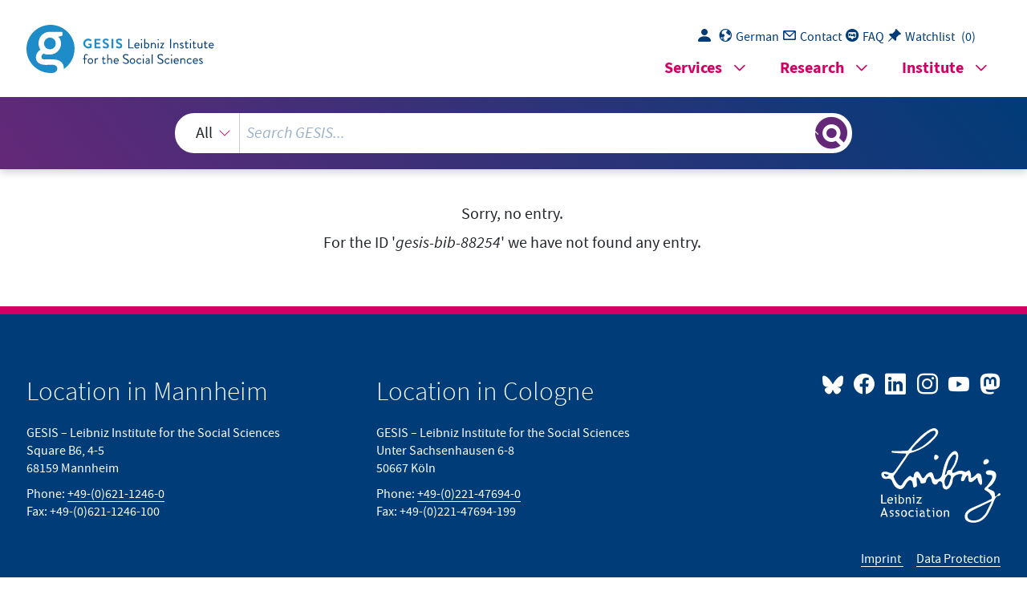

--- FILE ---
content_type: image/svg+xml
request_url: https://search.gesis.org/gesis-web-frontend-framework/img/leibniz_logo_en_white.svg
body_size: 9237
content:
<?xml version="1.0" encoding="utf-8"?>
<!-- Generator: Adobe Illustrator 24.1.2, SVG Export Plug-In . SVG Version: 6.00 Build 0)  -->
<svg version="1.1" id="Ebene_1" xmlns="http://www.w3.org/2000/svg" xmlns:xlink="http://www.w3.org/1999/xlink" x="0px" y="0px"
	 width="78px" height="62px" viewBox="0 0 78 62" style="enable-background:new 0 0 78 62;" xml:space="preserve">
<style type="text/css">
	.st0{fill:#FFFFFF;}
</style>
<g>
	<polygon class="st0" points="0.7,49.1 0.7,43.2 1.5,43.2 1.5,48.4 4.1,48.4 4.1,49.1 0.7,49.1 	"/>
	<path class="st0" d="M6.5,45.4c-0.3,0-0.6,0.1-0.8,0.3c-0.2,0.2-0.3,0.5-0.4,0.8h2.3c0-0.3-0.1-0.5-0.3-0.8
		C7.1,45.6,6.8,45.4,6.5,45.4 M8.3,47.1h-3c0,0.5,0.1,0.9,0.4,1.1c0.2,0.2,0.5,0.3,0.9,0.3c0.4,0,0.8-0.1,1.1-0.4L8,48.7
		c-0.1,0.1-0.3,0.2-0.5,0.3c-0.3,0.1-0.6,0.2-1,0.2c-0.5,0-1-0.2-1.3-0.5c-0.4-0.4-0.6-0.9-0.6-1.6c0-0.7,0.2-1.2,0.6-1.7
		c0.4-0.4,0.8-0.6,1.3-0.6c0.6,0,1.1,0.2,1.4,0.5c0.3,0.3,0.5,0.8,0.5,1.3C8.3,46.8,8.3,46.9,8.3,47.1"/>
	<path class="st0" d="M10,43.3c0.1,0,0.2,0,0.3,0.1c0.1,0.1,0.1,0.2,0.1,0.3c0,0.1,0,0.2-0.1,0.3c-0.1,0.1-0.2,0.1-0.3,0.1
		c-0.1,0-0.2,0-0.3-0.1c-0.1-0.1-0.1-0.2-0.1-0.3c0-0.1,0-0.2,0.1-0.3C9.8,43.4,9.9,43.3,10,43.3 M9.7,49.1v-3.6H9.2v-0.6h1.3v4.2
		H9.7L9.7,49.1z"/>
	<path class="st0" d="M12.7,45.8v2.4c0,0,0.1,0.1,0.3,0.2c0.2,0.1,0.3,0.1,0.4,0.1c0.5,0,0.9-0.1,1.1-0.4c0.2-0.2,0.3-0.7,0.3-1.2
		c0-0.5-0.1-0.8-0.4-1.1c-0.3-0.3-0.6-0.4-1-0.4c-0.1,0-0.2,0-0.4,0.1C12.8,45.7,12.7,45.7,12.7,45.8 M12.6,48.8l-0.3,0.4h-0.4v-6
		h0.7v2.1c0.1-0.1,0.2-0.2,0.4-0.3c0.2-0.1,0.4-0.1,0.6-0.1c0.6,0,1,0.2,1.4,0.6c0.4,0.4,0.5,0.9,0.5,1.5c0,0.7-0.2,1.2-0.5,1.6
		c-0.4,0.4-0.8,0.6-1.5,0.6c-0.2,0-0.4,0-0.6-0.1C12.8,49,12.7,48.9,12.6,48.8"/>
	<path class="st0" d="M19.1,49.1v-2.4c0-0.4-0.1-0.8-0.2-0.9c-0.1-0.2-0.4-0.3-0.7-0.3c-0.2,0-0.3,0.1-0.5,0.2
		c-0.2,0.1-0.3,0.2-0.4,0.4v3.1h-0.7v-4.2h0.5l0.2,0.5c0.2-0.4,0.6-0.6,1.2-0.6c0.9,0,1.4,0.6,1.4,1.7v2.6H19.1L19.1,49.1z"/>
	<path class="st0" d="M21.7,43.3c0.1,0,0.2,0,0.3,0.1c0.1,0.1,0.1,0.2,0.1,0.3c0,0.1,0,0.2-0.1,0.3c-0.1,0.1-0.2,0.1-0.3,0.1
		c-0.1,0-0.2,0-0.3-0.1c-0.1-0.1-0.1-0.2-0.1-0.3c0-0.1,0-0.2,0.1-0.3C21.5,43.4,21.6,43.3,21.7,43.3 M21.4,49.1v-3.6h-0.6v-0.6h1.3
		v4.2H21.4L21.4,49.1z"/>
	<polygon class="st0" points="24.6,48.4 26.9,48.4 26.9,49.1 23.4,49.1 23.4,48.9 25.8,45.6 23.5,45.6 23.5,44.9 26.9,44.9 
		26.9,45.1 24.6,48.4 	"/>
	<path class="st0" d="M45.6,27.1c-0.3,0.5-0.9-0.6-2,0.8c-0.5,0.6-0.2,1.3-0.7,1.9c-0.6,0.7-1.2,1.3-0.7-0.7c0.5-2,0.2-1.2,0.5-2
		c0.3-1,1.2-4.3,1.5-5c0.4-1,0.6-1.4,1.8-3.2c0,0,0.8-1.1,1-1.2c0.7-0.7,3.1-1.8,1.9,2.6C47.9,23.8,47.2,24.6,45.6,27.1 M45.8,32.2
		c-0.4,1.6-1.1,4-1.7,4.8c-0.4,0.5-1.4,2.1-2.2-0.6c-0.8-2.7,1.1-5,1.1-5s0.8-1.1,1.3-1.1C44.9,30.4,46.2,30.6,45.8,32.2 M4.1,31.6
		c-0.4,0.2-1.6-0.8-1.6-1.4c0.1-1.1,1.2,0,2.5,0C6.3,30.2,4.6,31.4,4.1,31.6 M23.9,9.8c1.3-1.2,2.2-2.2,3.1-3
		c3.9-3.6,3.8-3.3,4.4-3.7c1-0.7,3.4-2,4.1-1.3c0.8,0.7,0.5,2.2-0.8,3.6c-1.3,1.4-5,5.1-8.2,6.9C24.3,13.5,15.6,17.9,23.9,9.8
		 M57.5,34.5c0.4,0.5,1.4,1.4,3.8-0.9c2.4-2.3,1.2-1.3,2.5,1.6c1.4,2.9,2.2,1.3,2.2,0.7c0.2-1.5-0.3-4.3-0.6-5.4
		c-0.3-1-2-1.4-2.6-0.9c-0.6,0.5-2.3,2.4-3.4,2.7c-1.1,0.4-0.2-0.7-0.6-2.5c-0.3-1.8-1-2.6-1.7-2.3c-0.5,0.2-1.5,1.2-2,1
		c-1.1-0.4-2.6-1.7-5.6-0.2c-5.5,2.8-1.4-2.9-1.4-2.9s4-6.3,1.9-9.6c-2.1-3.2-5.8,2.4-6.7,4.2c-1.2,2.3-2.2,5.5-3.2,10.2
		c-0.6,2.8-4,3.8-4.8,2.7c-0.9-1.2-0.7-5.8-3.9-3.8c-3.2,2-3.1,5.9-5.1,1.5c-2-4.4-4-1.5-4.2-1c-0.4,0.7-0.1,2.1-0.7,2.4
		c-0.6,0.4-1.4-0.9-1.9-1c-0.5-0.2-3.7,2.5-5.1,5.3c-2.1,4-6-4.5-5.7-5.1c0.3-0.5,8-11.3,8.9-12.9c1-1.7,1.7-2.2,2.3-2.3
		c0.6-0.1,7.9-1.9,13.6-7.5C38.4,3.8,38,2.3,37,1c-0.3-0.4-0.7-0.7-1.3-0.9c-2.9-1-9.5,5.2-10.1,5.8c-1,0.9-6.8,7.5-7.2,8.3
		c-0.4,0.9-10.6,0.6-10.6,0.6c-1.2,0.6,0.1,1.1,0.1,1.1s4.6,0.6,7.5,0.5c2.5-0.1,1,1.5,0.7,2c-2.1,2.7-5.8,8.5-7.2,10.1
		c-1.3,1.5-3.7,0.1-4.4-0.1c-0.7-0.1-4.5-0.7-3.6,2.5c0.9,3.2,3.8,1.7,5.1,2c0.4,0.1,1.3,0.5,1.5,1C7.9,35,8.5,36.2,9,37.1
		c0.9,1.4,4.6,5,7.2,0.1c2.8-5.4,4.8-3.4,5-0.5c0.2,2.9,1.1,1.8,2.2,1.3c1-0.5,0.1-2.5,0.2-5.1c0.1-2.6,2.5,1.3,2.5,2.4
		c0,0.8,1.4,0.9,2.9,0.3c1.4-0.6,0-1.7,2-3.6c2-1.9,2.3,2.4,2.8,3.4c0.4,0.9,2.3,2.4,3.5,0.2c1-1.9,3.1-1.3,3.1,1.5
		c0,2.3,1.7,2.8,2.4,2.8c0.2,0,0.5,0,0.9-0.2c1.3-0.5,3.3-3.3,3.3-5.8c0-4.2,6.7-4.8,6.3-3.4c-0.4,1-1.9,4,0,4
		c1.8-0.1,1.1-1.6,2.7-3.4C57.5,29.1,56.8,33.7,57.5,34.5"/>
	<path class="st0" d="M35,18.8c-0.2,2.6,1.4,1.7,1.4,1.7c2.9-1.6,0.6-2.9,0.6-2.9S35.2,16.2,35,18.8"/>
	<path class="st0" d="M71.9,48.4c0,0-3.1,6.4-3.5,7c-0.5,0.7-2.9,4.1-6.4,4.6c-3.6,0.5-5.4-0.9-5.4-2.7c-0.1-1.7,1.1-2.8,5-4.7
		c8.8-4.3,9.2-4.5,9.2-4.5C71.5,47.9,72.7,47.1,71.9,48.4 M72.6,32.7c0,0,0,0.1,0,0.1L72.6,32.7L72.6,32.7z M77.9,42.7
		c-0.2-0.4-0.6-0.9-1.8,0.6c-1.8,2.3-1.6,0.9-1.8-0.6c0-0.2-0.2-1.4-1.1-1.9c-0.8-0.4-3.9-1.4-3.1-2.1c1.9-1.5,1.9-1.4,2.4-2
		c0.7-0.8,2.9-3.6,2.7-6.4c-0.2-3.3-4.9-2.9-4.9-2.9c-3.2,0.5-1.8,3.3,0.5,3c2.5-0.4,1.9,1.8,1.7,2.3c0,0-0.3,0.7-0.8,1.5
		c-0.7,1.1-1.8,2.6-2.4,3.3c-0.4,0.5-2.9,2.1-1.1,2.9c2.9,1.4,5.2,4.8,3.7,5.7c-1,0.7-9.4,4.5-11.3,5.3c-1.8,0.8-5.8,2.3-5.8,6.1
		c0,4.2,5.8,4.2,7.1,3.9c3.7-0.6,5.6-2.6,7-4.3c1.2-1.4,3.9-7.2,4.3-8.3c0.3-0.9,1.4-4.1,2.9-4.6C77.9,44,78.1,43.3,77.9,42.7"/>
	<path class="st0" d="M69.3,20.1C68.6,19.8,66.3,21,67,23C67.7,25,72.9,21.5,69.3,20.1"/>
	<path class="st0" d="M2.6,53.2l-1,2.5h1.8L2.6,53.2L2.6,53.2z M4.1,57.7l-0.4-1.3H1.4l-0.5,1.3H0l2.4-6h0.4l2.2,6H4.1L4.1,57.7z"/>
	<path class="st0" d="M6.1,57.4l0.3-0.7c0.4,0.3,0.8,0.4,1,0.4c0.5,0,0.7-0.2,0.7-0.6c0-0.3-0.2-0.5-0.7-0.7
		c-0.3-0.2-0.6-0.3-0.7-0.4c-0.1-0.1-0.2-0.2-0.3-0.3c-0.1-0.1-0.2-0.2-0.2-0.3c0-0.1-0.1-0.2-0.1-0.4c0-0.3,0.1-0.6,0.4-0.8
		c0.3-0.2,0.6-0.3,1-0.3c0.3,0,0.7,0.1,1.2,0.3l-0.2,0.7C8.1,54.1,7.8,54,7.5,54c-0.2,0-0.3,0-0.5,0.1c-0.1,0.1-0.2,0.2-0.2,0.3
		c0,0.3,0.2,0.5,0.5,0.6l0.5,0.2c0.3,0.1,0.6,0.3,0.7,0.5c0.2,0.2,0.2,0.4,0.2,0.7c0,0.4-0.1,0.7-0.4,0.9c-0.3,0.2-0.6,0.3-1.1,0.3
		C6.9,57.7,6.5,57.6,6.1,57.4"/>
	<path class="st0" d="M9.8,57.4l0.3-0.7c0.4,0.3,0.8,0.4,1,0.4c0.5,0,0.7-0.2,0.7-0.6c0-0.3-0.2-0.5-0.7-0.7
		c-0.3-0.2-0.6-0.3-0.7-0.4c-0.1-0.1-0.2-0.2-0.3-0.3C10,55.1,10,55,9.9,54.8c0-0.1-0.1-0.2-0.1-0.4c0-0.3,0.1-0.6,0.4-0.8
		c0.3-0.2,0.6-0.3,1-0.3c0.3,0,0.7,0.1,1.2,0.3l-0.2,0.7c-0.3-0.2-0.6-0.4-0.9-0.4c-0.2,0-0.3,0-0.5,0.1c-0.1,0.1-0.2,0.2-0.2,0.3
		c0,0.3,0.2,0.5,0.5,0.6l0.5,0.2c0.3,0.1,0.6,0.3,0.7,0.5c0.2,0.2,0.2,0.4,0.2,0.7c0,0.4-0.1,0.7-0.4,0.9c-0.3,0.2-0.6,0.3-1.1,0.3
		C10.6,57.7,10.2,57.6,9.8,57.4"/>
	<path class="st0" d="M14.3,55.5c0,1.1,0.4,1.6,1.1,1.6c0.4,0,0.6-0.1,0.8-0.4c0.2-0.3,0.3-0.7,0.3-1.2c0-1-0.4-1.6-1.1-1.6
		c-0.3,0-0.6,0.1-0.8,0.4C14.4,54.7,14.3,55.1,14.3,55.5 M13.6,55.5c0-0.7,0.2-1.2,0.5-1.6c0.4-0.4,0.8-0.6,1.4-0.6
		c0.6,0,1.1,0.2,1.4,0.6c0.3,0.4,0.5,0.9,0.5,1.6c0,0.7-0.2,1.2-0.5,1.6c-0.3,0.4-0.8,0.6-1.4,0.6c-0.6,0-1.1-0.2-1.4-0.6
		C13.7,56.7,13.6,56.2,13.6,55.5"/>
	<path class="st0" d="M21.9,53.8l-0.4,0.5c-0.1-0.1-0.2-0.1-0.4-0.2C20.9,54,20.7,54,20.5,54c-0.4,0-0.7,0.1-1,0.4
		c-0.2,0.3-0.4,0.7-0.4,1.2c0,0.5,0.1,0.9,0.4,1.1c0.2,0.3,0.6,0.4,1,0.4c0.3,0,0.7-0.1,1-0.4l0.3,0.6c-0.4,0.3-0.9,0.4-1.5,0.4
		c-0.6,0-1.1-0.2-1.4-0.6c-0.4-0.4-0.6-0.9-0.6-1.6c0-0.7,0.2-1.2,0.6-1.6c0.4-0.4,0.9-0.6,1.6-0.6c0.2,0,0.5,0,0.7,0.1
		C21.6,53.6,21.8,53.7,21.9,53.8"/>
	<path class="st0" d="M23.8,51.9c0.1,0,0.2,0,0.3,0.1c0.1,0.1,0.1,0.2,0.1,0.3c0,0.1,0,0.2-0.1,0.3c-0.1,0.1-0.2,0.1-0.3,0.1
		c-0.1,0-0.2,0-0.3-0.1c-0.1-0.1-0.1-0.2-0.1-0.3c0-0.1,0-0.2,0.1-0.3C23.6,51.9,23.7,51.9,23.8,51.9 M23.5,57.7v-3.6h-0.6v-0.6h1.3
		v4.2H23.5L23.5,57.7z"/>
	<path class="st0" d="M28.2,55.6c-0.2-0.1-0.4-0.1-0.5-0.1c-0.4,0-0.7,0.1-0.9,0.3c-0.2,0.2-0.4,0.4-0.4,0.7c0,0.4,0.3,0.7,0.8,0.7
		c0.4,0,0.7-0.2,1-0.5V55.6L28.2,55.6z M28.2,57.2c-0.3,0.4-0.8,0.6-1.4,0.6c-0.3,0-0.6-0.1-0.9-0.4c-0.2-0.2-0.4-0.5-0.4-0.9
		c0-0.4,0.2-0.8,0.6-1.1c0.4-0.3,0.9-0.4,1.4-0.4c0.2,0,0.3,0,0.5,0.1c0-0.7-0.3-1-0.9-1c-0.5,0-0.8,0.1-1.1,0.4l-0.3-0.6
		c0.1-0.1,0.3-0.2,0.6-0.3c0.3-0.1,0.5-0.1,0.7-0.1c0.6,0,1.1,0.1,1.3,0.4c0.3,0.3,0.4,0.7,0.4,1.3v1.5c0,0.4,0.1,0.6,0.3,0.7v0.4
		c-0.3,0-0.5,0-0.7-0.1C28.4,57.5,28.3,57.4,28.2,57.2"/>
	<path class="st0" d="M30.5,54h-0.5v-0.6h0.5v-0.9l0.7-0.3v1.2h1.2V54h-1.2v2.1c0,0.4,0.1,0.6,0.2,0.8c0.1,0.1,0.3,0.2,0.6,0.2
		c0.2,0,0.4,0,0.6-0.1l0.1,0.7c-0.3,0.1-0.6,0.1-1,0.1c-0.3,0-0.6-0.1-0.8-0.4c-0.2-0.2-0.3-0.6-0.3-0.9V54L30.5,54z"/>
	<path class="st0" d="M34.6,51.9c0.1,0,0.2,0,0.3,0.1c0.1,0.1,0.1,0.2,0.1,0.3c0,0.1,0,0.2-0.1,0.3c-0.1,0.1-0.2,0.1-0.3,0.1
		c-0.1,0-0.2,0-0.3-0.1c-0.1-0.1-0.1-0.2-0.1-0.3c0-0.1,0-0.2,0.1-0.3C34.3,51.9,34.4,51.9,34.6,51.9 M34.3,57.7v-3.6h-0.6v-0.6H35
		v4.2H34.3L34.3,57.7z"/>
	<path class="st0" d="M37.1,55.5c0,1.1,0.4,1.6,1.2,1.6c0.4,0,0.6-0.1,0.8-0.4c0.2-0.3,0.3-0.7,0.3-1.2c0-1-0.4-1.6-1.2-1.6
		c-0.4,0-0.6,0.1-0.8,0.4C37.2,54.7,37.1,55.1,37.1,55.5 M36.3,55.5c0-0.7,0.2-1.2,0.5-1.6c0.4-0.4,0.8-0.6,1.4-0.6
		c0.6,0,1.1,0.2,1.5,0.6c0.3,0.4,0.5,0.9,0.5,1.6c0,0.7-0.2,1.2-0.5,1.6c-0.4,0.4-0.8,0.6-1.4,0.6c-0.6,0-1.1-0.2-1.5-0.6
		C36.5,56.7,36.3,56.2,36.3,55.5"/>
	<path class="st0" d="M43.9,57.7v-2.5c0-0.4-0.1-0.8-0.2-0.9C43.6,54.1,43.3,54,43,54c-0.2,0-0.3,0.1-0.5,0.2
		c-0.2,0.1-0.3,0.2-0.4,0.4v3.1h-0.7v-4.2h0.5l0.2,0.5c0.2-0.4,0.6-0.6,1.2-0.6c0.9,0,1.4,0.6,1.4,1.7v2.6H43.9L43.9,57.7z"/>
</g>
</svg>
